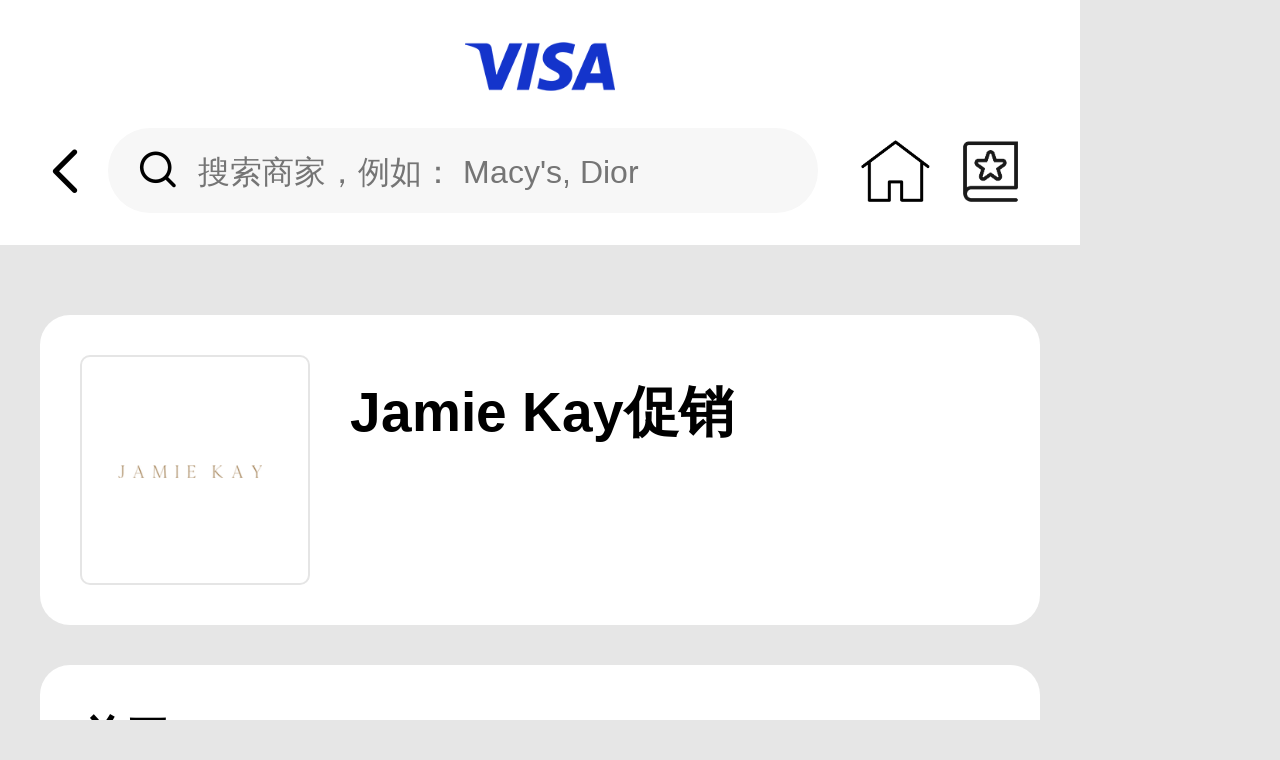

--- FILE ---
content_type: text/html; charset=UTF-8
request_url: https://visaoffer.extrabux.cn/coupons/jamie-kay
body_size: 15245
content:
<!DOCTYPE html> <html lang="zh-hans"> <head> <meta http-equiv="Content-Type" content="text/html; charset=utf-8" /> <title>Visa海淘精选礼遇</title> <meta content="" name="description"/> <meta content="" name="keywords"/> <meta name="viewport" content="width=1080,target-densitydpi=device-dpi,user-scalable=0" /> <meta name="format-detection" content="telephone=no"/> <meta name="apple-mobile-web-app-capable" content="yes"/> <meta name="full-screen" content="yes"> <meta name="x5-fullscreen" content="true"> <link rel="shortcut icon" href="/coupons/image/v05/favicon.ico" /> <META name="ROBOTS" content="INDEX, FOLLOW"> <meta name="googlebot" content="noarchive"/> <link rel="dns-prefetch" href="https://visaoffer.extrabux.cn/coupons" /> <link rel="stylesheet" type="text/css" href="https://visaoffer.extrabux.cn/coupons/css/static_merchant_s05.v2025061802.css" /> <script src="https://www.yunpian.com/static/official/js/libs/riddler-sdk-0.2.2.js"></script> <script src="https://res.wx.qq.com/open/js/jweixin-1.3.2.js"></script> <script language="JavaScript">
    const jsSiteMainDomain = 'visaoffer.extrabux.cn',
            jsSiteUrl = 'https://visaoffer.extrabux.cn/coupons/',
            jsLang = 'ZH-HANS',
            jsPath = '/coupons',
            jsQueryID = "",
            jsPartnerID = '',
            jsProject = 'VisaOffer';
    wx.config({
      debug: false,
      appId: 'wx695de504cb6d92c3',
      timestamp: '1770083600',
      nonceStr: 'aklMrtZ0vQ7PkwMU',
      signature: 'c7639798492fa3065d39090305b6d3e3db9aca57',
      jsApiList: [
        'checkJsApi',
        'onMenuShareTimeline',
        'onMenuShareAppMessage',
        'onMenuShareQQ',
        'onMenuShareWeibo'
      ]
    });
    var share_pic = "https://visaoffer.extrabux.cn/coupons/allimage/mimg/csus/merimg/b_166901548733.png?v=2025060802";
    window.share_config = {
      "share": {
        "imgUrl": share_pic,
        "desc": "每件衣服都由位于新西兰的工作室设计，Jamie Kay的每个系列都是独一无二且经久不衰的。精心挑选的面料，确保了质量的上乘舒适，且非常适合您的孩子。快到Jamie Kay 挑选称心的最新款吧。优惠码使",
        "title": "Visa海淘精选礼遇",
        "link": window.location.href,
        "success": function () {
        },
        'cancel': function () {
        }
      }
    };
    wx.ready(function () {
      wx.onMenuShareAppMessage(share_config.share);
      wx.onMenuShareTimeline(share_config.share);
      wx.onMenuShareQQ(share_config.share);
      wx.onMenuShareWeibo(share_config.share);
    });
  </script> <link rel="canonical" href="https://visaoffer.extrabux.cn/coupons/jamie-kay"/> <script src="https://visaoffer.extrabux.cn/coupons/js/v05/jquery.2.1.0.min.js"></script> <script src="https://visaoffer.extrabux.cn/coupons/js/v05/jquery.cookie.js"></script> </head> <body class="zh-hans "> <div class="wrapper"> <div class="page p2 p22"> <div class="v_section clearfix "> <div class="visa_logo"> <img src="https://visaoffer.extrabux.cn/coupons/image/v05/visa_logo.png?v=2025060802"></div> </div> <div class="search clearfix"> <a href="https://visaoffer.extrabux.cn/coupons/"> <div class="back"><i class="iconfont">&#xe608;</i></div> </a> <form action="/coupons/se/" method="post" id="header-search-form"> <div class="search-input"> <i class="iconfont" onclick="search();">&#xe661;</i> <input type="text" id="keyword_001" name="keyword" type="text" autocomplete="off" placeholder="搜索商家，例如： Macy's, Dior"> </div> <button type="submit" class="iconfont icon-search" style="display: none"></button> </form> <div class="home"> <a href="javascript:void(0);" onclick="link('https://visaoffer.hypers.com.cn/index/index/index?cid=31')"><img src="https://visaoffer.extrabux.cn/coupons/image/v05/home.png" alt=""></a> </div> <div class="guide"> <a href="/guide/haitao.html"> <img src="/coupons/image/v05/guide.png" alt=""> </a> </div> <div class="mine"> </div> <div class="search_suggest" style="display: none"> <div class="search_default"> <div class="hot_icon"><img src="https://visaoffer.extrabux.cn/coupons/image/v05/hot_icon.png"></div> <a class="seh">Crocs</a> <a class="seh">Levi's</a> <a class="seh">TransRush</a> <a class="seh">Amazon</a> </div> </div> <div class="search_similar search_001" id="search_001"></div> </div> <div class="top_banner"> </div> <div class="store_wrap clearfix"> <div class="store_logo"> <a href="https://visaoffer.extrabux.cn/coupons/redirect/merchant/214.html?ca=storesummary_1_logo&pt=merchant&pv=214&a=1" target="_blank" rel="nofollow sponsored"> <img alt="Jamie Kay优惠码" src="https://visaoffer.extrabux.cn/coupons/allimage/mimg/csus/merimg/b_166901548733.png?v=2025060802"> </a> </div> <div class="store_center"> <h2>Jamie Kay促销</h2> </div> </div> <div class="about_text"> <h2>关于Jamie Kay</h2> <div class="text-box"> <p>每件衣服都由位于新西兰的工作室设计，Jamie Kay的每个系列都是独一无二且经久不衰的。精心挑选的面料，确保了质量的上乘舒适，且非常适合您的孩子。快到Jamie Kay 挑选称心的最新款吧。<br><br>优惠码使用方法：<br>1. 点击“复制”按钮，然后点击“去购物”按钮，我们会引导您到商家页面。<br>2. 将您喜欢的产品加入购物车。<br>3. 在“Enter code”输入框中粘贴第1步中复制的优惠码，并点击“Apply”。<br>提示：建议使用Visa付款。</p> </div> <div class="ckbtn ckbtn4"><img src="https://visaoffer.extrabux.cn/coupons/image/v05/jiantou.png"></div> <div class="ckbtn ckbtn4_2"><img src="https://visaoffer.extrabux.cn/coupons/image/v05/jiantou_up.png"></div> </div> <div class="coupon_list"> <ul> <li> <div class="coupon_wrapper"> <div class="promo_infor"> <div class="promo_infor_box"> <div class="promo_infor_center"> <span class="text_couponcode" >立省20%</span> </div> </div> </div> <h3><a href="https://visaoffer.extrabux.cn/coupons/redirect/voucher/326711.html?ca=title_1_block&pt=merchant&pv=214&a=1" rel="nofollow sponsored" id="rd326711" data-cid="326711">全场八折</a></h3> <div class="tips_wrap"> <span class=""><i class="time_icon"></i>过期时间: 2026-02-12</span> </div> <p class="coupon_description"> </p> <div class="code_btn"> <div id="codeText">APP20</div> <input type="button" value="复制" class="copy-button" title="复制优惠码到剪贴板" data-clipboard-text="APP20" data-cid="326711" data-lang="ZH-HANS" data-mid="214" /> </div> </div> </li> </ul> </div> <div class="inc_support"> <p class="eb_tips"> * 注意：如果遇到商户页面不能打开，可能是因为您在中国大陆的缘故，请在非中国大陆地区尝试打开，谢谢！ </p> <p class="eb_tips"> * 券码有适用的网站（包括地区）或app，请通过“去购物”按钮进入适用的网站，更换地区可能会导致券码不适用。 </p> <p class="eb_tips">* 以上促销每日更新，但因产品库存或商家政策影响，部分促销随时可能会有变动。<strong>具体折扣信息请以商家购物车页面显示为准</strong>；如遇到无效或者促销信息不准确，欢迎联系<a href="https://www.extrabux.cn/chs/special/visa2020">Extrabux</a>，谢谢！</p> Powered by Extrabux, Inc <p> <a href="https://www.extrabux.cn/chs/special/visa2020">活动条款</a> <a href="https://www.visa.cn/legal/privacy-policy.html">Visa隐私中心</a> <a href="https://visaoffer.extrabux.cn/coupons/visa-privacy-policy">Extrabux隐私声明</a> </p> </div> </div> </div> <script>
    $('#closeGdpr').click(function(){
        $('.mask').css('display','none');
        $('.statement_pop').css('display','none');
        setacceptGdpr();
    })
    function setacceptGdpr(){
        var e =new Date();
        e.setTime(e.getTime() + 86400 * 7)
        var tt = e.toGMTString();
        $.cookie('acceptGdpr',tt,getco(360))
    }
</script> <script async src="https://visaoffer.extrabux.cn/coupons/js/static_merchant_s05.v2025060802.js"></script> <script>
    $(function(){
        var name = "bankid";
        var reg = new RegExp("(^|&)" + name + "=([^&]*)(&|$)");
        var r = window.location.search.substr(1).match(reg);
        if (r) {
            bank_id = decodeURIComponent(r[2]);
            bank_id = bank_id.toLowerCase();
            console.log(bank_id);
            if (bank_id === "crc") {
                var u = navigator.userAgent;
                var ua = u.toLowerCase();
                if (/iphone|ipad|ipod/.test(ua)) {  // iOS 系统
                    //alert("iOS");
                    var winW = window.innerWidth;
                    var viewport = document.querySelector("meta[name=viewport]");
                    viewport.setAttribute('content', 'width=' + winW + ', target-densitydpi=device-dpi,user-scalable=0');
                } else {
                    var winW = $(window).width();
                }
                var bodyW = $('body').width();
                var scale = winW / bodyW;
                document.body.style.zoom = scale;
            }
            if (bank_id === "abc") {
                var u = navigator.userAgent;
                var ua = u.toLowerCase();
                if (/iphone|ipad|ipod/.test(ua)) {  // iOS 系统
                    //alert("iOS");
                    var winW = window.innerWidth;
                    var viewport = document.querySelector("meta[name=viewport]");
                    viewport.setAttribute('content', 'width=' + winW + ', target-densitydpi=device-dpi,user-scalable=0');
                } else {
                    var winW = $(window).width();
                }
                var bodyW = $('body').width();
                var scale = winW / bodyW;
                document.body.style.zoom = scale;
            }
            if (bank_id === "gzbank") {
                var u = navigator.userAgent;
                var ua = u.toLowerCase();
                if (/iphone|ipad|ipod/.test(ua)) {  // iOS 系统
                    //alert("iOS");
                    var winW = window.innerWidth;
                    var viewport = document.querySelector("meta[name=viewport]");
                    viewport.setAttribute('content', 'width=' + winW + ', target-densitydpi=device-dpi,user-scalable=0');
                } else {
                    var winW = $(window).width();
                }
                var bodyW = $('body').width();
                var scale = winW / bodyW;
                document.body.style.zoom = scale;
            }
            if (bank_id === "bos") {
                var u = navigator.userAgent;
                var ua = u.toLowerCase();
                if (/iphone|ipad|ipod/.test(ua)) {  // iOS 系统
                    //alert("iOS");
                    var winW = window.innerWidth;
                    var viewport = document.querySelector("meta[name=viewport]");
                    viewport.setAttribute('content', 'width=' + winW + ', target-densitydpi=device-dpi,user-scalable=0');
                } else {
                    var winW = $(window).width();
                }
                var bodyW = $('body').width();
                var scale = winW / bodyW;
                document.body.style.zoom = scale;
            }
            if (bank_id === "hrbb") {
                var u = navigator.userAgent;
                var ua = u.toLowerCase();
                if (/iphone|ipad|ipod/.test(ua)) {  // iOS 系统
                    //alert("iOS");
                    var winW = window.innerWidth;
                    var viewport = document.querySelector("meta[name=viewport]");
                    viewport.setAttribute('content', 'width=' + winW + ', target-densitydpi=device-dpi,user-scalable=0');
                } else {
                    var winW = $(window).width();
                }
                var bodyW = $('body').width();
                var scale = winW / bodyW;
                document.body.style.zoom = scale;
            }
            if (bank_id === "boc") {
                var u = navigator.userAgent;
                var ua = u.toLowerCase();
                if (/iphone|ipad|ipod/.test(ua)) {  // iOS 系统
                    //alert("iOS");
                    var winW = window.innerWidth;
                    var viewport = document.querySelector("meta[name=viewport]");
                    viewport.setAttribute('content', 'width=' + winW + ', target-densitydpi=device-dpi,user-scalable=0');
                } else {
                    var winW = $(window).width();
                }
                var bodyW = $('body').width();
                var scale = winW / bodyW;
                document.body.style.zoom = scale;
            }
        }
    });
</script> <!-- Global site tag (gtag.js) - Google Analytics --> <script async src="https://www.googletagmanager.com/gtag/js?id=UA-100790592-14"></script> <script>
    window.dataLayer = window.dataLayer || [];
    function gtag(){
        dataLayer.push(arguments);
    }
    gtag('js', new Date());
    gtag('config', 'UA-100790592-14');
    if($('.copy-button').length) {
        $('.copy-button').click(function () {
            var ga_event_mid = this.getAttribute("data-mid");
            var ga_event_cid = this.getAttribute("data-cid");
            if(this.getAttribute("value") == "复制" || this.getAttribute("value") == "復製" || this.getAttribute("value") == "Copy") {
                var event_label_value = 'copy_' + ga_event_mid + '_' + ga_event_cid;
            } else {
                var event_label_value = 'out_' + ga_event_mid + '_' + ga_event_cid;
            }
            gtag('event', 'use_coupon', {
                'event_category' : 'use_coupon_click',
                'event_label' : event_label_value
            });
        });
    }
    if($('.click_copy').length) {
        $('.click_copy').click(function () {
            var ga_event_mid = this.getAttribute("data-mid");
            var ga_event_cid = this.getAttribute("data-cid");
            var event_label_value = 'copy_cover_' + ga_event_mid + '_' + ga_event_cid;
            gtag('event', 'use_cover', {
                'event_category' : 'use_cover_click',
                'event_label' : event_label_value
            });
        });
    }
    if($('a[data-bankid]').length) {
        $('a[data-bankid]').click(function () {
            var ga_event_mid = $(this).attr("data-mid");
            var ga_event_bankid = $(this).attr("data-bankid");
            var event_label_value = 'banner_' + ga_event_bankid + '_' + (ga_event_mid ? ga_event_mid : 0);
            gtag('event', 'use_banner', {
                'event_category' : 'use_banner_click',
                'event_label' : event_label_value
            });
        });
    }
    $(document).ready(function () {
        if($.cookie('_source')) {
            var event_label_value = 'source_' + $.cookie('_source');
            gtag('event', 'use_source', {
                'event_category' : 'use_source_click',
                'event_label' : event_label_value
            });
        }
    });
</script> <!-- --> </body> </html>

--- FILE ---
content_type: text/css;charset=UTF-8
request_url: https://visaoffer.extrabux.cn/coupons/css/static_merchant_s05.v2025061802.css
body_size: 62757
content:
@charset"UTF-8";
*{margin:0px;
	padding:0px;-moz-box-sizing:border-box; -webkit-box-sizing:border-box; -o-box-sizing:border-box; -ms-box-sizing:border-box; box-sizing:border-box;
}

	html, body, div, span, applet, object, iframe,
h1, h2, h3, h4, h5, h6, p, blockquote, pre,
a, abbr, acronym, address, big, cite, code,
del, dfn, em, img, ins, kbd, q, s, samp,
small, strike, strong, sub, sup, tt, var,
b, u, i, center,
dl, dt, dd, ol, ul, li,
fieldset, form, label, legend,
table, caption, tbody, tfoot, thead, tr, th, td,
article, aside, canvas, details, embed,
figure, figcaption, footer, header, hgroup,
menu, nav, output, ruby, section, summary,
time, mark, audio, video{
	margin: 0;
	padding: 0;
	border: 0;
	font-size: 100%;
	vertical-align: baseline;
}
/* HTML5 display-role reset for older browsers */
article, aside, details, figcaption, figure,
footer, header, hgroup, menu, nav, section {
	display: block;
}
html,body{
	overflow-x: hidden !important;
}
body {
	width: 1080px;
	line-height: 1;
	-webkit-tap-highlight-color: rgba(0, 0, 0, 0);
	background:#e6e6e6;  font-family: Apple-System,Arial,Helvetica,PingFang SC,Hiragino Sans GB,Microsoft YaHei,STXihei,SimHei,sans-serif;
}
ol, ul {
	list-style: none;
	padding: 0;
	margin: 0;
}
blockquote, q {
	quotes: none;
}
blockquote:before, blockquote:after,
q:before, q:after {
	content: '';
	content: none;
}
table {
	border-collapse: collapse;
	border-spacing: 0;
}

a,a:hover,a:active,a:visited,a:link,a:focus{
	outline: none;-moz-outline-style: none;
	color: #000;
	text-decoration: none;
	cursor: pointer;
}
.flex{
	display:-webkit-box;
	display:-webkit-flex;
	display:flex;
	-webkit-flex-wrap:wrap;
	flex-wrap:wrap;
	-webkit-box-pack:justify;
	box-pack:justify;
	-webkit-justify-content:space-between;
	justify-content:space-between;
	-webkit-box-align:center;
	align-items:center
}
.relative{
	position: relative;
}
.absolute{
	position: absolute;
}
/*æ¸…é™¤æµ®åŠ¨*/
.clearfix:before,.clearfix:after {
	content: "";
	display: table;
}
.clearfix:after {
	clear: both;
}

@font-face {
	font-family: 'iconfont';
	src: url('../image/v05/iconfont.eot');
	src: url('../image/v05/iconfont.eot?#iefix') format('embedded-opentype'),
		url('../image/v05/iconfont.woff2') format('woff2'),
		url('../image/v05/iconfont.woff') format('woff'),
		url('../image/v05/iconfont.ttf') format('truetype'),
		url('../image/v05/iconfont.svg#iconfont') format('svg');
  }
  .iconfont {
	font-family: "iconfont" !important;
	/* font-size: 16px; */
	font-style: normal;
	-webkit-font-smoothing: antialiased;
	-moz-osx-font-smoothing: grayscale;
  }
.white_bj{ background: #fff}
.wrapper{
	width: 1080px;
	height: 100%;
	position: relative;
	overflow: hidden;
	margin: 0 auto;
	/* border: 1px solid red; */
}
.page{
	width: 1080px;
	height: 100%;
	position: relative;
	overflow: hidden;
	margin: 0 auto;
}
.logo{
	width: 100%;
	margin-top: 20px;
}
.p1,.p2,.p3{
	overflow: hidden;
}
.page .search{
	width: 100%;
	padding-left: 40px;
	color: #000;
	overflow: hidden;
	box-sizing: border-box;
	/* border: 1px solid red; */
}
.page .search .contry{
	font-size: 37px;
	font-weight: bold;
	float: left;
	margin-top: 18px;
}
.page .search .contry select{
	background: none;
	font-size: 37px;
	border: none;
	appearance:none;
	-moz-appearance:none;
	-webkit-appearance:none;
	outline: none;

}
.page .search .contry i{
	font-weight: normal;
	font-size: 25px;
}
.page .search .search-input{
	width: 710px;
	height: 85px;
	line-height: 85px;
	background: #f7f7f7;
	border-radius: 50px;
	float: left;
	margin-left: 18px;
	overflow: hidden;
	box-sizing: border-box;
	margin-right: 20px
}
.page .search .search-input i{
	font-weight: bold;
	font-size: 34px;
	margin-left: 32px;
}
.page .search .search-input input{
	width: 590px;
	height: 85px;
	line-height: 85px;
	margin: 0;
	padding: 0;
	font-size: 32px;
	border: none;
	outline: none; -webkit-appearance: none;
	box-sizing: border-box;
	background-color: transparent;
	padding-left: 20px;
}
.page .search .code,.page .search .mine{
	float: left;
	width:95px;
	/* font-weight: bold; */
	margin-left: 20px;
}
.page .search .home{
	float: left;
	width: 75px;
	/* font-weight: bold; */
	margin-left: 20px;
	margin-top: 5px;
}
.page .search .home img{
	width: 100%;
}
.page .search .code{
	font-size: 75px;
	margin-left: 25px;
	margin-top: 8px;
}
.page .search .mine{
	font-size: 60px;
	margin-left: 0;
	margin-top: 13px;
}
.page .search .back{
	font-size: 50px;
	float: left;
	margin-top: 18px;
}
.p2 .search .code{
	margin-left: 47px;
}
.p2 .search .mine{
	font-size: 60px;
	margin-left: 30px;
	margin-top: 13px;
}
.p1 .search .contry{
	width: 190px;
	text-align: center;
	position: relative;
}
.p1 .search .contry i{
	position: absolute;
	right: 0;
	top:15px;
}
.p1 select{
	width: 190px;
	text-align: center;
}
.p1 select option{
	font-size: 20px
}
.p1 .search .search-input{
	width: 690px;
	margin-right: 30px;
}
.p1 .search .search-input input{
	width: 550px;
}
.p1 .search .mine{
	margin-left: 15px
}
.p1 .func{
	width: 94%;
	margin: 116px auto 0;
}
.p1 .func a{
	display: inline-block;
	width: 239px;
	height: 173px;
	border-radius: 10px;
	box-shadow: 0 0 18px rgba(6, 37, 64, .34);
	overflow: hidden;
}
.p1 .jkcf{
	width: 100%;
	color: #1434cb;
	margin-top: 80px!important;
}
.p1 .jkcf h2{
	padding-left: 4%;
	font-weight: bold;
	font-size: 50px;
}

.p1 .jkcf .links{
	width: 100%;
	padding: 0 7%;
	margin-top: 65px;
	/* border: 1px solid red; */
}
.p1 .jkcf .links a{
	display: inline-block;
	width: 150px;
	height: 150px;
	text-align: center;
	/* border: 1px solid red; */
	float: left;
	margin-right:45px;
	margin-bottom: 57px;
	color: #1434cb;
}
.p1 .jkcf .links span{
	display: block;
	width: 100%;
	font-size: 90px;
	margin-bottom: 35px;
}
.p1 .jkcf .links i{
	font-size: 32px;
	color: #000;
}
.p1 .link2{
	width: 100%;
	padding-left: 78px;
	margin-top: 68px;
	overflow: hidden;
}
.p1 .link2 .link22{
	display: inline-block;
	width: 296px;
	float: left;
	margin-right: 20px;
	height: 105px;
	line-height: 105px;
	background: #1434cb;
	color: #fff;
	font-size: 32px;
	text-align: center;
	border-radius: 10px;
}
.p1 .lxlc{
	margin-top: 90px;
	color: #1434cb;
}
.p1 .lxlc h2{
	padding-left: 4%;
	font-weight: bold;
	font-size: 50px;
}
.p1 .lxlc .links{
	width: 100%;
	padding: 0 7%;
	margin-top: 65px;
	/* border: 1px solid red; */
}
.p1 .lxlc .links a{
	display: inline-block;
	width: 150px;
	height: 150px;
	text-align: center;
	/* border: 1px solid red; */
	float: left;
	margin-right:40px;
	margin-bottom: 57px;
	color: #1434cb;
}
.p1 .lxlc .links span{
	display: block;
	width: 100%;
	font-size: 90px;
	margin-bottom: 35px;
}
.p1 .lxlc .links i{
	font-size: 32px;
	color: #000;
}
.p1 .lxlc .links1{
	padding-left: 97px;
	margin-top: 90px;
}
.p1 .lxlc .links1 a{
	display: block;
	float: left;
	width: 222px;
	height: 318px;
	margin-right: 110px;
}
.p1 .lxlc .links1 a img{
	display: block;
	width: 222px;
	height: 222px;
	border-radius: 50%;
	overflow: hidden;
}
.p1 .lxlc .links1 a p{
	font-size: 35px;
	color: #000;
	margin-top: 20px;
	text-align: center;
}
.p1 .lxlc .links1 a:last-child{
	margin-right: 0;
}
.p1 .bk{
	margin-top: 70px;
	color: #1434cb;
	margin-bottom: 80px;
}
.p1 .bk h2{
	padding-left: 4%;
	font-weight: bold;
	font-size: 50px;
}
.p1 .bk .link1,.p1 .bk .link2{
	width: 100%;
	padding-left: 59px;
	margin-top: 43px;
	/* border: 1px solid red; */
}
.p1 .bk .link1 a{
	display: block;
	width: 301px;
	height: 256px;
	float: left;
	margin-right: 34px;
}
.p1 .bk .link1 a img{
	width: 301px;
	height: 190px;
	border-radius: 10px;
	overflow: hidden;
}
.p1 .bk .link1 a p{
	font-size: 32px;
	color: #000;
	text-align: center;
	margin-top: 34px;
}
.p1 .bk .more{
	display: block;
	width: 125px;
	height: 50px;
	/* float: right; */
	margin-left: 907px;
	margin-top: 29px;
}
.p1 .bk .link2 a{
	display: block;
	width:230px;
	height: 308px;
	float: left;
	margin-right: 18px;
}
.p1 .bk .link2 a img{
	width: 230px;
	height: 230px;
	border-radius: 10px;
	overflow: hidden;
}
.p1 .bk .link2 a p{
	font-size: 35px;
	text-align: center;
	color: #000;
	margin-top: 40px;
}
.p1 .swiper-container1{
	position: relative;
}
.p1 .swiper-pagination1,.p1 .swiper-pagination{
	bottom: 30px!important;
}
.p1 .swiper-pagination1 .swiper-pagination-bullet-active,.p1 .swiper-pagination .swiper-pagination-bullet-active{
	background: #1434cb;
}
.p2 .search{
	/* position: fixed; */
	width: 1080px;
	padding-bottom: 20px;
	position:relative;
	overflow:initial; background: #fff
}
.p2 .banner{
	margin-top: 35px;
}
.p2 .condition{
	width: 100%;
	height: 130px;
	margin-top: 35px;
	overflow: hidden;
	position: relative;
	z-index: 11;
}
.p2 .condition .kuang{
	width: 900px;
	float: left;
	font-size: 37px;
	line-height: 130px;
	/* border: 1px solid red; */
	margin: 0 27px 0 30px;
	text-align: center;
}
.p2 .content{
	width: 100%;
	/*height: 1800px;*/
	height: 80vh;
	overflow-x: hidden;
	overflow-y: auto;
	position: relative;
}
.p2 .content dl{
	width: 1036px;
	margin: 0 auto;
	overflow: hidden;
	border-bottom: 2px solid #e5e5e5;
	padding: 42px 0;
}
.p2 .content dl:last-child{
	border: none;
}
.p2 .content dt{
	width: 270px;
	height: 230px;
	float: right;
	margin-right: 52px;
	border-radius: 5px;
	overflow: hidden;
}
.p2 .content dd{
	width: 660px;
	padding-left: 45px;
	float: left;
	margin-top: 40px;
}
.p2 .content dd h3{
font-size: 49px;
}
.p2 .content dd p{
	font-size: 39px;
	opacity: .7;
	margin-top: 30px;
	}
.p2 .content dd .copy_link{ font-size:42px; color:#1434cb; margin-top:56px; opacity:1}	
.p2 .content dd .copy_link .iconfont{ transform:rotateY(180deg); display:inline-block; margin-left:5px}
.p2 .content dd .copy_link a{ color:#1434cb}

.merchant_list ul{ padding-left: 40px; margin-top: -20px}
.merchant_list ul li{ width: 50%; padding-right: 40px; float: left; margin-top: 40px}
.mer_wrap{ background: #fff; border-radius: 30px; padding-bottom:50px}
.mer_wrap .imgbox{ width: 100%; height:308px; position: relative}
.mer_wrap .imgbox img{ width: 100%}
.mer_wrap .m_logo{ width:100%; height:100%; position:absolute; top:0; left:0; vertical-align:middle; text-align:center; overflow:hidden}
.mer_wrap .m_logo a{ display: block; height: 100%; }
.mer_wrap .m_logo a:after{ content:""; display:inline-block; height:100%; vertical-align:middle;width:0}
.mer_wrap .m_logo img{ max-width:90%; max-height:90% ; vertical-align: middle; width: auto}
.mer_discount_wrap{ width:100%; display:table}
.mer_discount_center{height:55px; line-height:1; display:table-cell; text-align:center; vertical-align:middle}
.mer_name, .mer_discount, .mer_rebate{ display: block; font-size: 36px; text-align: center; line-height: 1.2}
.mer_name{ margin: 36px 0}
/*.mer_name:after, .mer_name:before{ content:""; width:40px; height: 2px; background: #000; display:inline-block;vertical-align:middle}
.mer_name:after{ margin-left: 20px}
.mer_name:before{ margin-right: 20px}*/
.mer_name, .mer_discount, .mer_rebate, .mer_code{ overflow: hidden; height: 48px}
.mer_rebate{  font-size: 48px; height: 55px;}
.mer_rebate b{color:#fcc015}
.mer_btn{ background: #1434cb; width: 80%; margin: 0 auto; height: 90px; line-height:90px; border-radius:45px; color: #fff; text-align: center; font-size: 36px; margin-top: 36px}
.mer_btn a{ color: #fff}
.mer_code{ text-align: center; font-size: 36px;line-height: 1.2; margin-top: 40px}

.dqbox,.lbbox,.kzbox,.fkbox{
	display: none;
	position: absolute;
	width: 100%;
	top:130px;
	background: rgba(0,0,0,.6);
	/*height: 1254px;*/
	height: 100%;
	z-index: 10;
}
.p2 .mrle{
	padding-left: 85px;
	background: #fff;
	color: #000;
}
.radiostyle {
	height: 88px;
	overflow: hidden;
	float: left;
	margin-right: 52px;
	margin-bottom: 45px;
	border: 1px solid #000;
	font-size: 37px;
	/* border: 1px solid red; 
	border-radius: 10px;*/
}
.radiostyle input {
	display: none; outline:none; -webkit-appearance: none;
	}
.radiostyle label {
	/* border: 1px solid #CCC; */
	color: #666;
	height: 88px;
	line-height: 88px;
	text-align: center;
	float: left;
	overflow: hidden; outline: none; -webkit-appearance: none;
}


.radiostyle input:checked + label {
	background: url(../image/v05/ico_checkon.svg) no-repeat right bottom;
	/* border: 1px solid #00a4ff; */
	background-size: 21px 21px;
	color: #00a4ff
}
.radiostyle input:disabled + label {
	opacity: 0.7;
}
/* .p2 .swiper-container{
	width: 100%;
	border: 1px solid red;
}
.p2 .swiper-container .swiper-slide{
	border: 1px solid red;
} */

.p2 .swiper-button-prev,.p2 .swiper-button-next{
	position: absolute;
	top:255px;
	left: 10px;
	width: 42px;
	height: 76px;
	background: url(../image/v05/p2_prev.png)no-repeat!important;
	background-size: 100%;
}
.p2 .swiper-button-next{
	right: 10px;
	left: auto;
	background: url(../image/v05/p2_next.png)no-repeat!important;
	background-size: 100%;
}
.p2 .btns{
	width:100%;
	height: 115px;
	background: #fff;
	/* border: 1px solid red; */
}
.p2 .btns .reset,.p2 .btns .confirm{
	width: 50%;
	font-size: 45px;
	text-align: center;
	line-height: 115px;
	float: left;
}
.p2 .btns .confirm{
	background: #f7b600;
	color: #fff;
}
.p2 .content-box{
	width: 100%;
	background: #fff;
	overflow: hidden;
	padding-left: 85px;
	padding-top: 30px;
}
.p2 .dqbox1{
	display: none;
	position: absolute;
	width: 100%;
	top:170px;
	/* background: rgba(0,0,0,.6); */
	height: 1254px;
	z-index: 10;
	background: #fff;
}
.p2 .swiper-pagination1{
	bottom: 26px!important;
}
.p2 .dqbox1 .swiper-wrapper{
	height: auto!important;
	background: #fff;
}
.p22 .swiper-container1{
	position: absolute;
	top:130px;
	z-index: 10;
	width: 1080px;
}
.p22 .swiper-container1 .btns{
	width: 1080px;
}
.p22 .shadow{
	width: 100%;
	background: rgba(0,0,0,.6);
	/*height: 618px;	*/
	height: 1118px;
}
.p22 .swiper-slide{
	height: 585px!important;
}
.p3 .swiper-container{
	width: 100%;
	margin-top: 30px;
}
.p3 .swiper-container .swiper-slide{
	width: 100%;
}
.p3 .swiper-container .swiper-slide a{
	display: block;
	width: 1023px;
	height: 595px;
	margin: 0 auto;
	border-radius: 20px;
	overflow: hidden;
}
.p3 .swiper-container .swiper-slide a img{
	width: 100%;
	height: 100%
}
.p3 .condition .kuang{
	margin: 0 80px 0 115px;
}
.p3 .content dl{
	padding: 12px 0;
}
.p3 .content dl dd{
	width: 615px;
	margin-top: 75px;
}
.p3 .content dl dt{
	width: 323px;
	height: 302px;
	background: #fff
}
.p3 .content .imgbox{
	width: 300px;
	height: 225px;
	margin: 37px auto;
	overflow: hidden;
}
.p4 .info{
	width: 100%;
	margin-top: 20px;
	color: #000000;
	padding-bottom: 50px;
}
.p4 .des{
	width: 100%;
	padding: 0 50px;
	box-sizing: border-box;
	margin-top: 50px;
}
.p4 .des h2{
	font-size: 55px;
	color: #1434cb;
	font-weight: bold;
	position: relative;
}
.p4 .des h2::after{
	display: block;
	content: '';
	width: 39px;
	height: 2px;
	background: #0c2337;
	position: absolute;
	bottom: -20px;
	left: 10px;
}
.p4 .des .bkbtn{
	width: 100%;
	position: relative;
	/* border: 1px solid red; */
	/*height: 90px;*/
}
.p4 .des h3{
	width: 700px;
	font-size: 46px;
	opacity: .8;
	margin-top: 50px;
}
.p4 .des .bkbtn a{
	display: block;
	width: 270px;
	height: 87px;
	line-height: 87px;
	background: #1434cb;
	color: #fff;
	text-align: center;
	border-radius: 50px;
	font-size: 35px;
	position: fixed;
	right: 5%;
	top:40%;
	z-index: 99;
}
.p4 .des .spans{
	width: 670px;
	border-bottom: 1px solid #000;
	height: 70px;
	margin-top: 15px;
}
.p4 .des .spans span{
	display: inline-block;
	font-size: 35px;
	opacity: .7;
	line-height: 50px;
	border-right: 1px solid #000;
	padding: 0 10px;
}
.p4 .des .spans span:last-child{
	border: none;
}
.p4 .des .kb,.p4 .des .fkh,.p5 .des .date{
	font-size: 35px;
	opacity: .7;
	margin-top: 28px;
	width: 845px;
}
.p4 .des .kb i,.p4 .des .fkh i,.p5 .des .date i{
	margin-right: 28px;
}
.border-bot{
	border-bottom: 2px solid #e5e5e5;
}
.p4 .produce{
	width: 100%;
	padding: 40px 50px;
	box-sizing: border-box;
	color: #000;
	position: relative;
}
.p4 .produce h2{
	font-size: 45px;
	margin-bottom: 30px;
}
.p4 .produce p{
	font-size: 40px;
	line-height: 70px;
}
.p4 .qynr{
	margin-bottom: 160px;
}
.p4 .mainimg{
	width: 690px;
    height: 420px;
    margin: 50px auto 0;
    border-radius: 25px;
}
.p5 .info{
	margin-top: 30px;
}
.p5 .banner{
	width: 1023px;
	/*height: auto;*/
	height: 380px;
	border-radius: 18px;
	overflow: hidden;
	margin: 0 auto;
	margin-bottom: 70px;
}
.p5 .info{
	position: relative;
}
.p5 .fav{
	width: 190px;
	position: absolute;
	/* border: 1px solid red; */
	bottom: 22px;
	right: 10px;
	text-align: center;
	font-size: 35px;
}
.p5 .fav i{
	font-size: 100px;
}
.favii{
	color: red;
}
.p5 .nav-content{
	width: 100%;
	height: 130px;
	line-height: 130px;
	box-shadow: 0 0 18px rgba(59,59,59,.3);
	overflow: hidden;
}
.p5 .nav{
	width: 100%;
	height: 100px;
	background: #fff;
	overflow: hidden;
	margin-top: 15px;
}
.p5 .nav .btn{
	width: 33%;
	float: left;
	height: 130px;
	font-size: 37px;
	text-align: center;
	line-height: 100px;
}
.p5 .nav .btn1_1,.p5 .nav .btn1_2{
	border-right: 1px solid #999;
}
.p5 .content1,.p5 .content2,.p5 .content3{
	width: 100%;
	padding: 50px;
	font-size: 40px;
	color: #6c6c6c;
	box-sizing: border-box;
	line-height: 1.8;
	padding-bottom: 140px;
	position: relative;
}
.p5 .content2,.p5 .content3{
	display: none;
}
.p6 .destination{
	width: 100%;
	margin-top: 40px;
	padding-left: 62px;
	color: #b8b8b8;
	height: 52px;
	overflow: hidden;
	font-size: 37px;
}
.p6 .destination span{
	position: relative;
	display: inline-block;
	margin-top: 5px;
}
.p6 .destination span::before{
	position: absolute;
	display: block;
	content: '';
	width: 12px;
	height: 52px;
	background: #b8b8b8;
	left: -23px;
	top:-5px;
}
.p6 .destination .country-class{
	margin-left: 30px;
}
.p6 .all-name{
	width: 855px;
	margin: 120px auto 50px;
	overflow: hidden;
}
.p6 .all-name li{
	width: 231px;
	margin: 45px 27px 0 27px;
	text-align: center;
	font-size: 34px;
	float: left;
}
.p6 .all-name li span{
	display: block;
	width: 231px;
	height: 231px;
	border-radius: 9px;
	margin-bottom: 40px;
	overflow: hidden;
}
.p7 .content-box{
	width: 100%;
	margin-top: 30px;
	/* border: 1px solid red; */
	padding-left: 0;
}
.p7 .person{
	width: 650px;
	margin: 0 auto;
	text-align: center;
}
.p7 .person-img{
	width: 318px;
	height: 318px;
	 border-radius: 50%;
	 overflow: hidden;
	position: relative;
	margin: 0 auto;
	border: none;
}
.p7 .person-img img{
	width: 100%;
	height: 100%;
}

.p7 .nick-name{
	display: inline-block;
	font-size: 77px;
	/*border-bottom: 1px solid #000;*/
	padding: 0 30px 25px 30px;
	margin-top: 18px;
}
.p7 .fav-lable{
	margin-top: 96px;
	margin-left: 70px;
}
.p7 .fav-lable h2,.p7 .all-lables h2{
	width: 628px;
	font-size: 55px;
	color: #1434cb;
	font-weight: bold;
	line-height: 2;
}
.p7 .fav-lable .bqbox{
	width: 100%;
	box-sizing: border-box;
	position: relative;
}
.p7 .fav-lable .edit{
	position: absolute;
	right: 100px;
	bottom: 0;
	font-size: 40px;
	opacity: .7;
}
.p7 .fav-lable ul,.p7 .all-lables ul{
	margin-top: 55px;
}
.p7 .fav-lable li,.p7 .all-lables ul li{
	width: 291px;
	height: 86px;
	line-height: 86px;
	border: 2px solid #000;
	box-sizing: border-box;
	/* overflow: hidden; */
	float: left;
	font-size: 45px;
	text-align: center;
	margin-bottom: 40px;
	margin-right: 36px;
	position: relative;
	border-radius: 10px;
}
.p7 .fav-lable li i,.p7 .all-lables ul li i{
	position: absolute;
	top:-40px;
	right:-30px;
	font-size: 60px;
	background: #fff;
	/* display: none; */
}
/*.p7 .fav-lable .plus{
	display: block;
	width: 291px;
	height: 86px;
	border: 2px solid #000;
	box-sizing: border-box;
	overflow: hidden;
	border-radius: 10px;
}*/
.p7 .collection{
	margin-top: 70px;
}
.p7 .collection h2{
	margin-bottom: 40px;
	font-weight: bold;
}
.p7 .collection dl{
	width: 100%;
/* 	margin: 0 auto; */
	/*overflow: hidden;*/
	border-top: 6px solid #e5e5e5;
	padding: 42px 0;
	position: relative;
}
/*.p7 .collection .delete-box{
	width: 100%;
	height: 100%;
	position: fixed;
	background: rgba(0,0,0,.4);
	display: none;
	top:0;
	left:0;
}*/
.p7 .collection .delete{
	position: absolute;
	width: 50px;
	height: 170px;
	/*border: 1px solid red;*/
	right: 2%;
	top:0;
	font-size: 30px;
	color: #999;
	text-align: center;
	background: #fff;
	padding-top: 135px
}
.p7 .collection dt{
	width: 270px;
	height: 230px;
	float: right;
	margin-right: 92px;
	border-radius: 5px;
	overflow: hidden;
}
.p7 .collection dd{
	width: 600px;
	padding-left: 45px;
	float: left;
	margin-top: 40px;
}
.p7 .collection dd h3{
font-size: 49px;
}
.p7 .collection dd p{
	font-size: 39px;
	opacity: .7;
	margin-top: 30px;
}
/*.p7 .all-lables{
	width: 100%;
	background: #fff;
	position: absolute;
	top:195px;
	display: none;
	color: #000;
	padding-left: 71px;
	padding-bottom: 80px;
	overflow-x: hidden;
	overflow-y: auto;
	height: 1400px;
}
.p7 .all-lables ul{
	margin-bottom: 96px;
}
.p7 .all-lables h2{
	border: none;
}
.p7 .all-lables h3{
	font-size: 55px;
	color: #1434cb;
	text-align: center;
	margin-bottom: 45px;
	margin-left: -71px;
}*/
.p7 .all-lables .lx{
	/*margin-left: 28px;*/
}
/*.p7 .all-lables .lx .checkstyle{
	width: 291px;
	height: 86px;
	margin-right: 11px;
	font-size: 45px;
	color: #000;
	overflow: hidden;
	float: left;
	margin-right: 32px;
	margin-bottom: 45px;
	border: 1px solid #000;
	font-size: 45px;
	border-radius: 10px;
}*/
/*.p7 .all-lables .lx .checkstyle label {
    color: #000;
    width: 291px;
    line-height: 86px;
    text-align: center;
    float: left;
    overflow: hidden;
	}
	*/
/*.p7 .all-lables .lx .checkstyle input:checked + label {
		background: url(../image/v05/ico_checkon.svg) no-repeat right bottom;
		background-size: 21px 21px;
		color: #00a4ff
	}*/
/*.p7 .all-lables .qr{
	width: 460px;
	height: 129px;
	line-height: 129px;
	border: 1px solid #000;
	color: #1434cb;
	font-size: 51px;
	text-align: center;
	margin-left: 242px;
	border-radius: 10px;
}*/
.p8 {
	position: fixed;
	width: 100%;
	height: 100%;
	top:0;
	left: 0;
	z-index: 99;
	background: rgba(0,0,0,.63);
}
.p8 .lablebox{
	width: 100%;
	height: 100%;
	position: fixed;
	top:0;
	left: 0;
}
.p8 .lablebox .box{
	width: 896px;
	margin: 160px auto 0;
	background: #fff;
	border-radius: 20px;
	padding-top: 80px;
	padding-left: 40px;
	padding-bottom: 40px;
	overflow: hidden;
	box-sizing: border-box;
	color: #000;
	height: 1450px;
    overflow-y: auto;
    overflow-x: hidden;
}
.p8 .lablebox .box .title{
	font-size: 50px;
}
.p8 .lablebox .box .line{
	width: 218px;
	height: 3px;
	background: #000;
	margin: 67px 0 67px 18px;
}
.p8 .checkstyle {
	width: 255px;
	height: 86px;
	color:#000;
	overflow: hidden;
	float: left;
	margin-right: 32px;
	margin-bottom: 45px;
	border: 1px solid #000;
	font-size: 45px;
	border-radius: 10px;
}
.p8 .checkstyle:nth-child(3n+3) {
           margin-right: 0;
       }
.p8 .checkstyle input,.p7 .checkstyle input {
	display: none
	}
.p8 .checkstyle label {
	/* border: 1px solid #CCC; */
	color: #000;
	width: 255px;
	height: 88px;
	line-height: 88px;
	text-align: center;
	float: left;
	overflow: hidden;
}

.p8 .checkstyle input:checked + label {
	background: url(../image/v05/ico_checkon.svg) no-repeat right bottom;
	/* border: 1px solid #00a4ff; */
	background-size: 21px 21px;
	color: #00a4ff
}
.p8 .checkstyle input:disabled + label {
	opacity: 0.7;
}
.p8 .lablebox .close{
	/*font-size: 100px;
	color: #000;
	text-align: center;
	margin-top: 20px;
	position: absolute;
    right: 85px;
    top: 129px;*/
    font-size: 100px;
    color: #fff;
    text-align: center;
    margin-top: 20px;
}
.p8 .confirm{
	width: 255px;
	height: 78px;
	/* margin: 50px auto; */
	margin-top: 30px;
	margin-left: 288px;
	margin-bottom: 50px;
	font-size: 45px;
	line-height: 78px;
	text-align: center;
	color: #1434cb;
	border: 1px solid #1434cb;
	font-weight: bold;
	border-radius: 10px;
}

.small{
	width: 93%;
	text-align: center;
	font-size: 36px;
}

.small a{
	text-decoration: underline;
	color: #1434cb;
}

.notScroll {
	height: 100%;
	/*height: 200px;*/
    overflow: hidden;
}
.acStyle{
	color: #1434cb;
	position: relative;
}
.acStyle::after{
	position: absolute;
	content: '';
	width: 40%;
	height: 4px;
	background: #1434cb;
	left: 30%;
	bottom: 30%;
}
.banner1{
	display: block;
	width: 1023px;
	height: 516px;
	margin:15px auto;
	-moz-border-radius: 20px;
	-webkit-border-radius: 20px;
	border-radius: 20px;
	-moz-box-shadow: 0 0 18px rgba(6,37,64,.54);
	-webkit-box-shadow: 0 0 18px rgba(6,37,64,.54);
	box-shadow: 0 0 18px rgba(6,37,64,.54);
	overflow: hidden;
	position: relative;
}
.banner1 .imgbox{
	width: 100%;
	height: 380px;
	overflow: hidden;
}
.banner1 img{
  /*width: 100%;
  height: 422px;
  overflow: hidden;
  margin-top: 0;*/
  /*-moz-border-radius: 20px 20px 0 0;
  -webkit-border-radius: 20px 20px 0 0;
  border-radius: 20px 20px 0 0;*/
}
.banner1 p{
	font-size: 56px;
	color: #221815;
	/*letter-spacing: 10px;*/
	margin-top: 17px;
	margin-left: 66px;
	overflow: hidden;
	line-height: 1.5;
	text-overflow:ellipsis;
	white-space: nowrap;

}
.banner1 i{
	position: absolute;
	width: 204px;
	height: 67px;
	background: url(../image/v05/icon_bg.png)no-repeat;
	background-size: 100%;
	top:-7px;
	right: 41px;
	font-size: 41px;
	line-height: 67px;
	text-align: center;
	color: #fff;
}
/**/
.all-lablesbox{
	width: 1009px;
	height: 100%;
	/*background: #fff;*/
	position: fixed;
	left: 0;
	top:0;
	z-index: 10;
	display: none;

}
.all-lables{
	width: 100%;
	background: #fff;
	position: relative;
	margin-top:160px;
	/* z-index: 10; */
	/* padding-top: 195px; */
	/* display: none; */
	color: #000;
	padding-left: 71px;
	padding-bottom: 80px;
	overflow-y: auto;
	/* height: 1600px; */
	/* height: 78vh; */
	height: 80%;
	overflow-y: auto;
	padding-bottom: 100px;
	/*background: red;*/
}
 .all-lables ul{
	margin-bottom: 96px;
}
 .all-lables h2{
	border: none;
}
.all-lables h3{
	font-size: 55px;
	color: #1434cb;
	text-align: center;
	margin-bottom: 45px;
	margin-left: -71px;
}
.all-lables h2{
	width: 628px;
	font-size: 55px;
	color: #1434cb;
	font-weight: bold;
	line-height: 2;
	border-bottom: 1px solid #000;
	border: none;
}
.all-lables ul{
	margin-top: 55px;
}
.all-lables ul li{
	width: 291px;
	height: 86px;
	line-height: 86px;
	border: 2px solid #000;
	box-sizing: border-box;
	/* overflow: hidden; */
	float: left;
	font-size: 45px;
	text-align: center;
	margin-bottom: 40px;
	margin-right: 36px;
	position: relative;
	border-radius: 10px;
}
 .all-lables ul li i{
	position: absolute;
	top:-40px;
	right:-30px;
	font-size: 60px;
	background: #fff;
	/* display: none; */
}
.all-lables .checkstyle{
	width: 291px;
	height: 86px;
	margin-right: 11px;
	font-size: 45px;
	color: #000;
	overflow: hidden;
	float: left;
	margin-right: 32px;
	margin-bottom: 45px;
	border: 1px solid #000;
	font-size: 45px;
	border-radius: 10px;
}
.all-lables .checkstyle label {
    color: #000;
    width: 291px;
    line-height: 86px;
    text-align: center;
    float: left;
    overflow: hidden;
	}
	.all-lables .checkstyle input{
		display: none;
	}
.all-lables .checkstyle input:checked + label {
		background: url(../image/v05/ico_checkon.svg) no-repeat right bottom;
		background-size: 21px 21px;
		color: #00a4ff
	}
.all-lables .btns{
	width: 100%;
	padding: 0;
	margin: 0;
	position: fixed;
	bottom: 0;
	left: 0;
	/*position: relative;*/
	height: 130px;
	line-height: 130px;
	text-align: center;
	background: #fff;
}
.all-lables .btns .cz,.all-lables .btns .qr{
	width: 50%;
	float: left;
	color: #000;
	font-size: 45px;
}
.all-lables .btns .qr{
	background: #f7b600;
	color: #fff;
}
/*.all-lables .qr{
	width: 460px;
	height: 129px;
	line-height: 129px;
	border: 1px solid #000;
	color: #1434cb;
	font-size: 51px;
	text-align: center;
	margin-left: 242px;
	margin-bottom: 150px;
	border-radius: 10px;
}*/
.showyhq {
    position: absolute;
    z-index: 100;
    width: 100%;
    top: 0;
    left: 0;
    display: none;
}
.text-box{
	width:100%;
	height: auto;
	position: relative;
	overflow: hidden;
}
.text-box p{
	line-height: 1.5;
}
.text-box ul {
	list-style-type: disc!important;
	padding-left: 40px;
}
.ckbtn{
	width: 100%;
	height: 90px;
	line-height: 90px;
	color: #000;
	text-align: center;
	background: #fff;
	/* position: absolute; */
	/* bottom: 15px; */
	/* left: 0; */
	font-size: 40px;
	margin-top:5px;
	}
.ckbtn img{
	width: 140px;
	height: 73px;
	margin: 0 auto;
}
	.ckbtn1,.ckbtn2,.ckbtn3{
		bottom: 105px;
	}
	.ckbtn4_2{
		display: none;
	}
.ckbtn1_2,.ckbtn2_2,.ckbtn3_2{
	/* bottom: 105px; */
	display: none;
}
.ckbtn1_2 img,.ckbtn2_2 img,.ckbtn3_2 img,.ckbtn4_2 img{
	height: 50px;
}
.tagbox{
	width: 850px;
	border-radius: 20px;
	border: 2px solid #000;
	/* margin: 0 auto; */
	padding: 40px 43px 10px 43px;
	overflow: hidden;
	margin-top: 40px;
}
.tagbox span{
	display: inline-block;
	font-size: 45px;
	color: #000;
	text-align: center;
	line-height: 1.85;
	padding: 0 40px;
	border: 2px solid #000;
	border-radius: 8px;
	margin-right: 30px;
	margin-bottom: 30px;
	float: left;
}
.tagbox .plus{
	width: 153px;
	height: 86px;
	line-height: 0;
	float: left;
	margin-bottom: 30px
}

.edit{
	position: absolute;
	right: 50px;
	top: 30px;
	width: 145px;
	height: 57px;
	opacity: 1 !important;
}
.edit img{
	width: 145px;
	height: 57px;
}
.edit_btn{
	display: none;
	width: 30%;
	position: absolute;
	right: 50px;
	top: 30px;
	align-items: center;
	justify-content: space-around;
	flex-wrap: nowrap;
}

.edit_btn img{
	width: 145px;
	height: 57px;
	margin-left: 10px;
	margin-right: 10px;
}

.gou_btn{
	position: absolute;
	left: -50px;
	top: 100px;
	width: 7.5%;
	display: none;
}

.gou_btn img{
	width: 100%;
}

.bottom_div{
	position:fixed;
	top:287px;
	right:-5px;
	width:25px;
	height:80vh;
	z-index:1000;
}

.line_div{
	width:20px;
	height:80vh;
	border-radius: 100px;
	/*border:1px solid #1434cb;*/
	/*margin:auto;*/
	/*margin-top:8vh;*/
	position:relative;
}

.line_bg{
	position:absolute;
	left:0;
	top:0;
	height:14%;
	width: 100%;
	background:#1434cb;
	border-radius: 100px;
}

.logo_line{
	width: 95%;
	margin: auto;
	margin-top: 20px;
	display: flex;
	justify-content: center;
	align-items: center;
}

.logo_box{
	display: flex;
	align-items: center;
	justify-content: left;
	width: 70%;
}

.logo_box img{
	width: 100%;
	margin: 15px;
}

.search_fc{
	position: fixed;
	top: 0;
	left: 0;
	width: 100%;
	height: 100vh;
	background-color: rgba(0,0,0,0.8);
	z-index: 200;
	display: none;
}

.first_fc{
	position: absolute;
	top: 0;
	left: 0;
	width: 100%;
	height: 100vh;
	background-color: rgba(0,0,0,0.8);
	z-index: 210;
	display: none;
}

.home_fc{
	position: absolute;
	top: 0;
	left: 0;
	width: 100%;
	height: 100vh;
	background-color: rgba(0,0,0,0.8);
	z-index: 209;
	display: none;
}

.mine_fc{
	position: absolute;
	top: 0;
	left: 0;
	width: 100%;
	height: 100vh;
	background-color: rgba(0,0,0,0.8);
	z-index: 208;
	display: none;
}

.list_fc{
	position: absolute;
	top: 0;
	left: 0;
	width: 100%;
	height: 100vh;
	background-color: rgba(0,0,0,0.8);
	z-index: 211;
	display: none;
}

.minetag_fc{
	position: absolute;
	top: 0;
	left: 0;
	width: 100%;
	height: 100vh;
	background-color: rgba(0,0,0,0.8);
	z-index: 212;
	display: none;
}

.search_fc img,.first_fc img,.home_fc img,.mine_fc img,.list_fc img,.minetag_fc img{
	width: 100%;
}

.fc_btns{
	width: 100%;
	display: flex;
	align-items: center;
	justify-content: space-around;
	position: absolute;
	bottom: 5%;
}

.fc_btns img{
	width: 30% !important;
}









.v_section{  background:#fff; padding:42px 0 34px 0}
.visa_logo{ width:150px; margin:0 auto}
.visa_logo img{ width: 100%}

.guide{ float: left; width:75px; margin-left:20px; margin-top:6px; opacity:0.9}
.guide img{ width:100%}

.search_suggest, .search_similar{ width:100%; background-color:#fff; position:absolute; top:104px; left:0; z-index:12}
.search_default, .search_similar ul{ width:1036px; margin:0 auto}

.search_default{ padding:52px 45px 0 155px; position:relative;}
.search_default a{ padding:0px 0 52px 0;box-sizing:border-box;  display:inline-block; position:relative; width:48%; overflow:hidden; white-space:nowrap; text-overflow:ellipsis; text-decoration:none; font-size:42px; line-height:1.3}
.hot_icon{ width:58px; float:left; display:block; position:absolute; top:48px; left:64px}
.hot_icon img{ width:100%}


.search_similar li{  position:relative; padding:42px 45px 42px 45px; border-bottom:2px solid #e5e5e5}
.search_similar li a{ text-decoration:none; position:relative; display:block; width:100%; overflow:hidden; white-space: nowrap; text-overflow:ellipsis}
.search_similar li:last-child{ border:none}
.ui-widget-content{ top:0!important; left:0!important}

.s_logo{ width:230px; height:130px; display:inline-block; vertical-align:middle; text-align:center; overflow:hidden; border:2px solid #e5e5e5; border-radius:10px}
.s_logo:after{ content:""; display:inline-block; height:100%; vertical-align:middle;width:0}
.s_logo img{ max-width:75%; max-height:75%; vertical-align:middle; display:inline-block}
.search_similar li p{font-size:42px; display:inline-block; margin-left:40px; width:68%; line-height:1.3}

.p2 .condition .category_filter{ float:inherit; margin:0 auto}
.merchant_list dt{ text-align:center}
.merchant_list dt img, .store_logo img{ max-width:95%; max-height:95%; vertical-align:middle; display:inline-block}
.store_logo img{ max-width:75%}
.merchant_list dt:after, .store_logo:after{ content:""; display:inline-block; height:100%; vertical-align:middle; width:0}
.store_logo{ width:230px; height:230px; float:left; margin-right:40px; border-radius:10px; overflow:hidden; border:2px solid #e5e5e5; text-align:center}
.store_wrap, .about_text, .expired_wrap, .activity_text, .cdf_wrap, .privacy_text, .coupon_list, .guide_text{ width:1000px; margin:0 auto; padding:40px; box-sizing:border-box; color:#000; position:relative; background: #fff; border-radius: 30px; margin-bottom:40px}
.store_wrap, .privacy_text, .guide_text{ margin-top:70px}
.store_center{ float:left; width:70%}
.store_center h2{ font-size:55px; position:relative; margin-top:20px; line-height:1.35}
.store_center p{ font-size:44px; opacity:0.7; margin-top:50px}
.about_text h2, .guide_text h2{ font-size:45px; margin-bottom:20px; line-height: 1.5}
.about_text p{ font-size:40px; line-height:70px; opacity:0.7}
.cdf_wrap h2{ font-size:45px; text-align:center; margin-bottom:120px}
.cdf_wrap img{ width:auto; transform: scale(1.5); margin:0 auto; display: block}
.cdf_wrap p{ font-size:40px; text-align:center; margin-top:120px; opacity:0.7}

.activity_text{ margin-bottom:-60px}
.activity_text p{ margin-bottom:30px}
.activity_text p a{ font-size:45px; color:#1434cb; line-height:1.5}
.activity_text p span{ color:#ff9800}


.privacy_text h2{ font-size:55px; margin-bottom:60px}
.privacy_text p{ font-size:40px; margin-bottom:30px; line-height:1.5; color:#4c4c4c}
.privacy_text p.title{ font-size:44px}
.privacy_text p a{ color:#1434cb}


.coupon_list ul li{ color:#000; position:relative; border-top:2px solid #e5e5e5; padding:70px 0}
.coupon_list ul li:first-child{border-top:none; padding-top:0}
.coupon_list ul li:last-child{ padding-bottom:30px}
.promo_infor{ position:absolute; width:210px; height:210px; top:0; left:0; border:2px dashed #e5e5e5; border-radius:10px}
.promo_infor_box{ width:100%; height:100%; display:table}
.promo_infor_center{ line-height:1; display:table-cell; text-align:center; vertical-align:middle}
.promo_infor span{ display:block; vertical-align:baseline; text-transform:uppercase; font-size:60px}
.en .text_freeshipping{ font-size:40px}
.en .text_freesample{ font-size:48px}
.en .text_reward{ font-size:44px}

.coupon_wrapper{ padding-left:240px; position:relative}
.coupon_wrapper h3{ font-size:48px; margin-bottom:20px; line-height:1.3}
.tips_wrap{ font-size:30px; opacity:0.54}
.tips_wrap span{ margin-right:55px}
.time_icon{ background:url(../image/v05/time_icon.svg) no-repeat; width:64px; height:64px; transform: scale(0.56); display:inline-block; vertical-align:middle; margin-top:-4px; margin-left:-10px}
.coupon_wrapper p{ font-size:36px; line-height:1.5; opacity:0.7; margin-top:20px}

.coupon_wrapper p.coupon_description{ cursor:pointer; position:relative; opacity:1}
.coupon_description{ max-height:166px; overflow:hidden; color:#4c4c4c}
.coupon_description.show{ max-height:9999px; overflow:inherit}
.coupon_description span{ position:absolute; right:0; bottom:0; color:#1434cb; background:linear-gradient(to right,rgba(255,255,255,0) 0,#fff 30%,#fff 100%); height:58px; width:200px; text-align:right}
.coupon_description span .iconfont{ vertical-align:middle}
.coupon_description.show span{ position:relative; display:block; background:none; text-align:left}
.coupon_description.show .iconfont{ -webkit-transform:rotate(180deg); transform:rotate(180deg); display:inline-block}

.code_btn{ height:90px; line-height:90px; padding:0 210px 0 40px; box-sizing:border-box; border:2px dashed #1434cb; position:relative; margin-top:40px; max-width:100%; display:inline-block; border-radius:45px; background:#f7f7ff; min-width:400px}
.code_btn div{  height:90px; line-height:90px; font-size:35px; width:100%; text-align:center; word-spacing:normal; word-wrap:break-word; color:#1434cb; font-weight:500}
.code_btn input[type="button"]{ position:absolute; width:180px; height:100%; font-size:32px; top:0; right:0; z-index:2; background:#1434cb; color:#fff; cursor:pointer; outline:none; border:none; border-radius:0 45px 45px 0; -webkit-appearance: none}
.deal_btn{ height:90px; line-height:90px; box-sizing:border-box; position:relative; margin-top:40px; max-width:100%; display:inline-block;  min-width:400px}
.deal_btn input[type="button"]{ width:100%; height:100%; font-size:32px; background:#1434cb; color:#fff; cursor:pointer; outline:none; border:none; border-radius:45px 45px; -webkit-appearance: none}
.expired_wrap{ text-align:center}
.merchant_icon{ background:url(../image/v05/merchant_icon.png) no-repeat; width:200px; height:176px; display:inline-block; transform: scale(0.5); opacity:0.7}
.expired_wrap p{ font-size:39px; opacity:0.7}

.coupon_wrapper .store_logo{ position:absolute; top:0; left:0; width:210px; height:210px; margin-right:0; border:2px dashed #e5e5e5}

.category_slide{ width:100%; height:130px; overflow-x:scroll; white-space:nowrap; overflow-y:hidden}
.category_slide .radiostyle{ border:none; display:inline-block; float:none; margin-bottom:0; margin-top:22px; margin:0 40px}
.category_slide .radiostyle input:checked + label{ background:none; color:#1434cb; border-bottom: 10px solid #1434cb; font-weight:600;}
.category_slide::-webkit-scrollbar{ display:none}

.en .radiostyle{ width:900px}
.en .radiostyle label{ width:900px}

.en .category_slide{ padding:0 65px; box-sizing:border-box}
.en .category_slide .radiostyle{ width:auto; margin-right:52px}
.en .category_slide .radiostyle label{ width:auto}

.inc_support{ text-align:center; margin-top:70px; font-size:34px; line-height:1.5; padding:36px; background:#fff; color:#4c4c4c}
.inc_support a{ color:#1434cb; text-decoration:underline}
.inc_support p{ margin-bottom:40px}
.inc_support .eb_tips a{ color:#1434cb}
.inc_support .eb_tips strong{ color:#333; font-weight:bold}

.citic .guide{ width:160px; margin-left:20px; margin-top:6px}
.citic .guide_img{ width:75px; float:left}
.citic .guide span{ font-size:40px; float:left; margin-top:16px; opacity:1}
.citic .page .search .search-input{ width:635px}
.citic .page .search .search-input input{ width:520px}


.category_scrollbar{ position:absolute; bottom:0; left:0; width:15vh; height:15px; z-index:1000}
.scrollbar_line{ width:15vh; height:15px; border-radius:100px; position:relative;}
.scrollbar_bg{ position:absolute; left:0; top:0; height:100%; width:100%; background:#1434cb; border-radius:100px}

.banner_carousel{ margin:0; min-height:612px; position:relative; overflow:hidden}
.owl-carousel{ min-height:612px}
.owl-carousel .owl-wrapper:after{ content: "."; display:block; clear:both; visibility:hidden; line-height:0; height:0}
.owl-carousel{ position:relative; width:100%; -ms-touch-action:pan-y}
.owl-carousel .owl-wrapper{ position:relative; -webkit-transform: translate3d(0px, 0px, 0px)}
.owl-carousel .owl-wrapper-outer{ overflow:hidden; position:relative; width:100%}
.owl-carousel .owl-wrapper-outer.autoHeight{ -webkit-transition:height 500ms ease-in-out; -moz-transition:height 500ms ease-in-out; -ms-transition:height 500ms ease-in-out; -o-transition: height 500ms ease-in-out; transition:height 500ms ease-in-out}
.owl-carousel .owl-item{ float:left; height:612px}
.owl-dot span{ cursor:pointer}
.owl-controls{ -webkit-user-select:none; -khtml-user-select:none; -moz-user-select:none; -ms-user-select:none; user-select:none; -webkit-tap-highlight-color: rgba(0, 0, 0, 0)}
.owl-carousel .owl-wrapper, .owl-carousel .owl-item{ -webkit-backface-visibility:hidden; -moz-backface-visibility:hidden; -ms-backface-visibility:hidden; -webkit-transform:translate3d(0,0,0);
-moz-transform:translate3d(0,0,0); -ms-transform:translate3d(0,0,0)}
.item, .item_img{ width:100%; height:100%; background-position:center; background-repeat:no-repeat}
.owl-nav{ display:none}
.owl-dots{ position:absolute; bottom:15px; display: block; text-align:center; width:100%}
.owl-dot{ position:relative; display:inline-block; height:26px; width:26px; border-radius:18px; margin:0 5px; cursor:pointer; background:#fff}
.owl-dot span{ display:inline-block}
.owl-dot.active{ background:#1434cb}


.guide_list h1{ font-size:50px; margin:70px auto 35px auto; width:1000px}
.p2 .guide_list dl{	width:1000px; background:#fff; border-bottom:none; border-radius:30px; margin-bottom:40px}
.p2 .guide_list dt{ float:left; margin:0 0 0 45px; width:240px; height:240px}
.p2 .guide_list dt img{ width: 100%}
.p2 .guide_list dd{ margin-top:0}
.p2 .guide_list dd h3{ font-size:40px; line-height:1.5}

.white_bj .guide_list h1{ width:1036px; padding:0 58px}
.white_bj .p2 .guide_list dl{ width:1036px; border-bottom:2px solid #e5e5e5; border-radius:0; margin-bottom:0}

.oops{ text-align:center}
.oops_img{ background:url(../image/v05/oops_img.svg) no-repeat; width:600px; height:368px; margin:0 auto}
.oops h2{ font-size:60px; margin:70px 0 50px 0}

.mask{ background-color:rgba(0,0,0,0.5); height:100%; left:0; position:fixed; top:0; width:1080px; z-index:999}
.jump_pop, .statement_pop{ border-radius:0; left:0; position:fixed; padding:0; top:0; z-index:999; height:100%; width:1080px; overflow-y:scroll; box-sizing:border-box; cursor:pointer}

.jump_wrap, .statement_wrap{ clear:both; position:relative; margin:200px auto 16px auto; z-index:999; cursor:default}

.jump_wrap .tips{ font-size:50px; margin-bottom:140px; margin-left:270px}


.xg1{ height:200px; position:relative}


.user_login{margin:0 auto; padding:40px 30px 0 30px; font-size:44px; background:#fff}
.user_login span{ height:72px; width:72px; background:#d9d9d9; display:inline-block; border-radius:50%; vertical-align:middle; text-align:center; line-height:62px; margin-right:20px}
.user_login span i{ background:url(../image/v05/user_icon.svg) no-repeat; vertical-align:middle; display:inline-block; width:40px; height:40px}
.user_login.on span{ background:#1434cb}
.login_wrap{ width:1036px; margin:0 auto; padding:40px 30px 0 30px; box-sizing:border-box}
.login_wrap .back{ margin-top:20px}
.login_wrap .iconfont{ font-size:65px}
.login_wrap .title{ font-size:55px; font-weight:bold;  margin-top:120px}
.login_wrap .s_title{ font-size:44px; color:#4c4c4c; margin-top:66px; padding-bottom:40px}
.login_wrap .group{ position:relative; margin-top:66px}
.login_wrap .group input[type="text"]{ width:100%; background:#fff; border: 1px solid rgba(0, 0, 0, 0.5); border-radius:8px; height:86px; font-size:44px; padding:30px; outline:none; -webkit-appearance:none;}

.graph_validate img{ width:auto;}
.graph_validate, .message_validate{ position:absolute; right:30px; bottom:20px}
.message_validate{ font-size:44px; color:#1434cb; border:none; outline:none; -webkit-appearance:none; background:none}
.login_wrap input[type="submit"]{ cursor:pointer; outline:none; border:none; -webkit-appearance:none}
.btntoos{ position:fixed; width:100%; left:0; bottom:3%; z-index:999; text-align: center}
.login_btn{ width:88%; height:100px; margin: 0 auto; background:#1434cb; text-align:center; border-radius:50px; color:#fff; display:inline-block; font-size:44px; margin-bottom: 30px; border:none; outline:none; -webkit-appearance:none;}
.login_tips{ text-align:center; font-size:34px; margin:0 0 30px 0}
.skip_over{ text-align:center; font-size:40px; margin:0 0 240px 0}
.login_tips a, .skip_over a{ color:#1434cb}
.text_left{ text-align: left; padding:4vw 0}
.phone_code select{ position:absolute; width:200px; left:30px; bottom:20px; font-size:44px; color:#4c4c4c; border:none; -webkit-appearance:none; -moz-appearance:none; background-size:40px 24px; background-position:right center; outline:none}
.phone_code option { font-size:44px}
.login_wrap .phone_input input[type="text"]{ padding-left:270px}
.login_wrap .error_tips{ color:#f00; font-size:44px; margin-top:36px}

.login_wrap .input_rank{ margin-top:36px}
.input_rank .vipmember_code{position:absolute; width:140px; left:0; bottom:52px}
.input_rank .vipmember_code label{  font-size:44px; color:#4c4c4c}
.login_wrap .input_rank input[type="text"]{ padding-left:140px}
.login_wrap .btn_rank{ margin-top: 20px}
.login_wrap .btn_rank input[type="submit"]{ width:100%; height:100px; display:inline-table; text-align:center; border-radius:50px; font-size:44px; margin:20px 0}

.button_mobilelogin{ background:#808080; color:#f6f6f6}
.confirm_btn{ background:#1434cb; color:#fff}
.cancel_btn{ background:#fff; float:right; color:#1434cb}
.grey_btn{ background:#a1a1a1; color:#f6f6f6}


.checkboxlist{ margin-top:50px}
.checkboxlist input[type="checkbox"]{ display:block; border:none; background-color:transparent; -webkit-appearance:none; -moz-appearance:none; margin:0}
.checkboxlist a{ position:relative; padding:0 0 15px 30px; display:inline-block; color:#1434cb; font-size:34px; line-height:60px}
.checkboxlist a:before{ content:""; display:inline-block; position:absolute; top:14px; left:0; width:20px; height:20px; border:1px solid #1434cb; border-radius:4px}
.checkboxlist a.current:before{ content:""; display:block; position: absolute; top:14px; left:0; width:20px; height:20px; border:0; border-radius:2px; border:1px solid #1434cb; background:#1434cb url(../image/v05/current_icon.png) no-repeat center center; background-size: 16px}

.statement_wrap{ background:#fff; width:740px; border-radius:10px; font-size:39px; padding: 32px}
.statement_wrap p{ line-height:55px; font-size:20px; margin-bottom: 32px}
.statement_wrap p.title{ color:#000; font-size:44px; text-align:left}

.statement_btn{ text-align: right}
.statement_btn a{ display:inline-block; width:300px; line-height:100px; font-size:44px; border-radius:10px; background:#1434cb; color:#fff; text-align:center}


.login_responsive{ background: #fff}

.closed_btn{ width:2.5em; height:2.5em; background:none; right:0; top:0em; position:absolute; cursor:pointer; z-index:97}
.closed_btn:after, .closed_btn:before{ background-color:rgba(0,0,0,0.67); content:""; display:inline-block; height:1px; position:absolute; left:0.562em; top:1.25em; -moz-transform: rotate(45deg); -webkit-transform: rotate(45deg); -o-transform: rotate(45deg); -ms-transform: rotate(45deg); transform: rotate(45deg); width:0.875em}
.closed_btn:before{ -moz-transform: rotate(-45deg); -webkit-transform: rotate(-45deg); -o-transform: rotate(-45deg); -ms-transform: rotate(-45deg); transform: rotate(-45deg); left:0.562em}


.container1{ left:360px; position:absolute; top:50%;}
.container1 .swing div{
  border-radius: 50%;
  float: left;
  height: 3em;
  width: 3em;
}
.container1 .swing div:nth-of-type(1) {
  background: -webkit-linear-gradient(left, #1434cb 0%, #325774 100%);
  background: linear-gradient(to right, #1434cb 0%, #325774 100%);
}
.container1 .swing div:nth-of-type(2) {
  background: -webkit-linear-gradient(left, #1434cb 0%, #47536a 100%);
  background: linear-gradient(to right, #1434cb 0%, #47536a 100%);
}
.container1 .swing div:nth-of-type(3) {
  background: -webkit-linear-gradient(left, #43348f 0%, #6b4d59 100%);
  background: linear-gradient(to right, #43348f 0%, #6b4d59 100%);
}
.container1 .swing div:nth-of-type(4) {
  background: -webkit-linear-gradient(left, #744c55 0%, #954646 100%);
  background: linear-gradient(to right, #744c55 0%, #954646 100%);
}
.container1 .swing div:nth-of-type(5) {
  background: -webkit-linear-gradient(left, #9c4543 0%, #bb4034 100%);
  background: linear-gradient(to right, #9c4543 0%, #bb4034 100%);
}
.container1 .swing div:nth-of-type(6) {
  background: -webkit-linear-gradient(left, #c33f31 0%, #d83b27 100%);
  background: linear-gradient(to right, #c33f31 0%, #d83b27 100%);
}
.container1 .swing div:nth-of-type(7) {
  background: -webkit-linear-gradient(left, #da3b26 0%, #db412c 100%);
  background: linear-gradient(to right, #da3b26 0%, #db412c 100%);
}
.container1 .shadow {
  clear: left;
  padding-top: 1.5em;
}
.container1 .shadow div {
  -webkit-filter: blur(1px);
  filter: blur(1px);
  float: left;
  width: 3em;
  height: .25em;
  border-radius: 50%;
  background: #e3dbd2;
}
.container1 .shadow .shadow-l {
  background: #d5d8d6;
}
.container1 .shadow .shadow-r {
  background: #eed3ca;
}
@-webkit-keyframes ball-l {
  0%, 50% {
    -webkit-transform: rotate(0) translateX(0);
    transform: rotate(0) translateX(0);
  }
  100% {
    -webkit-transform: rotate(50deg) translateX(-6em);
    transform: rotate(50deg) translateX(-6em);
  }
}
@keyframes ball-l {
  0%, 50% {
    -webkit-transform: rotate(0) translate(0);
    transform: rotate(0) translateX(0);
  }
  100% {
    -webkit-transform: rotate(50deg) translateX(-6em);
    transform: rotate(50deg) translateX(-6em);
  }
}
@-webkit-keyframes ball-r {
  0% {
    -webkit-transform: rotate(-50deg) translateX(6em);
    transform: rotate(-50deg) translateX(6em);
  }
  50%,
  100% {
    -webkit-transform: rotate(0) translateX(0);
    transform: rotate(0) translateX(0);
  }
}
@keyframes ball-r {
  0% {
    -webkit-transform: rotate(-50deg) translateX(6em);
    transform: rotate(-50deg) translateX(6em);
  }
  50%,
  100% {
    -webkit-transform: rotate(0) translateX(0);
    transform: rotate(0) translateX(0)
  }
}
@-webkit-keyframes shadow-l-n {
  0%, 50% {
    opacity: .5;
    -webkit-transform: translateX(0);
    transform: translateX(0);
  }
  100% {
    opacity: .125;
    -webkit-transform: translateX(-2em);
    transform: translateX(-2em);
  }
}
@keyframes shadow-l-n {
  0%, 50% {
    opacity: .5;
    -webkit-transform: translateX(0);
    transform: translateX(0);
  }
  100% {
    opacity: .125;
    -webkit-transform: translateX(-2);
    transform: translateX(-2em);
  }
}
@-webkit-keyframes shadow-r-n {
  0% {
    opacity: .125;
    -webkit-transform: translateX(2em);
    transform: translateX(2em);
  }
  50%,
  100% {
    opacity: .5;
    -webkit-transform: translateX(0);
    transform: translateX(0);
  }
}
@keyframes shadow-r-n {
  0% {
    opacity: .125;
    -webkit-transform: translateX(2em);
    transform: translateX(2em);
  }
  50%,
  100% {
    opacity: .5;
    -webkit-transform: translateX(0);
    transform: translateX(0);
  }
}
.container1 .swing-l {
  -webkit-animation: ball-l .425s ease-in-out infinite alternate;
  animation: ball-l .425s ease-in-out infinite alternate;
}
.container1 .swing-r {
  -webkit-animation: ball-r .425s ease-in-out infinite alternate;
  animation: ball-r .425s ease-in-out infinite alternate;
}
.container1 .shadow-l {
  -webkit-animation: shadow-l-n .425s ease-in-out infinite alternate;
  animation: shadow-l-n .425s ease-in-out infinite alternate;
}
.container1 .shadow-r {
  -webkit-animation: shadow-r-n .425s ease-in-out infinite alternate;
  animation: shadow-r-n .425s ease-in-out infinite alternate;
}



.xg2, .xg3{ margin-top:200px; position:relative; height:200px;}
.loaders-container{ left:360px; position:absolute; top:50%}
  
.loaders-container .container{ position:relative}



.loaders-container .circleloader {
  position: absolute;
  box-sizing: border-box;
  top: 50%;

  border-radius: 40px;
  width: 380px;
  height: 60px; padding:15px;

  background:#1434cb;}
  
.loaders-container .circleloader:before {
    content: '';
    position: absolute;
    border-radius: 26px;
    width: 80px;
    height: 30px;
    left: 0;
    background: #FFF;
    animation: push 1.5s infinite linear;    
  }
@keyframes push {
  50% {
    left: 296px;
  }
}






.progress{
 left:340px; position:absolute; top:50%
}
.progress span{
  transition: all 500ms ease;
  background: #1434cb;
  box-shadow: 1px 2px 3px #999;
  height: 3em;
  width: 3em;  
  display: inline-block;
  border-radius: 50%;
  animation: wave 2s ease  infinite;
}  

.progress span:nth-child(1){  animation-delay: 0; }
.progress span:nth-child(2){  animation-delay: 100ms; }
.progress span:nth-child(3){  animation-delay: 200ms; }
.progress span:nth-child(4){  animation-delay: 300ms; }
.progress span:nth-child(5){  animation-delay: 400ms; }
.progress span:nth-child(6){  animation-delay: 500ms; }
.progress span:nth-child(7){  animation-delay: 600ms; }
.progress span:nth-child(8){  animation-delay: 700ms; }

@keyframes wave{
  0%, 40%, 100% { 
    transform: translate(0, 0);
    background-color: #1434cb;    
  }
  10% { 
    transform: translate(0, -15px); 
    background-color: red;    
  }  
}



.copy_float {
 height:100%;
 width:100%;
 top:0;
 z-index:10000;
 -webkit-animation:textin 2s;
 animation:textin 2s; position:fixed; left:0; top:0
}
.copy_float img {
 display:block;
 position:absolute;
 top:50%;
 left:50%;
 transform:translate(-50%,-50%); width:auto
}
@-webkit-keyframes textin {
 0%,
 75% {
  opacity:1
 }
 100% {
  opacity:0;
  display:none
 }
}
@keyframes textin {
 0%,
 75% {
  opacity:1
 }
 100% {
  opacity:0;
  display:none
 }
}

.member_system ul li{ height:140px; padding:20px 0; border:1px solid #e5e5e5; border-radius:12px; text-align:center; margin-bottom:32px}
.member_system ul li:first-child{ margin-top:80px}
.member_system ul li:last-child{ margin-bottom:0}
.member_logo{ display:inline-block; vertical-align:middle; text-align:center; overflow:hidden; height:100%}
.member_logo:after{ content:""; display:inline-block; height:100%; vertical-align:middle;width:0}
.member_logo img{ width:inherit; max-width:95%; max-height:95%; vertical-align:middle; display:inline-block}
.member_system ul li.selected{ border:1px solid #1434cb}

.copy_url{ margin-top:50px;  height:80px; line-height:80px; font-size:32px;}
.copy_url a{ color:#1434cb;}
.copy_url a.copy_url_btn{ background:#1434cb; color: #fff; width:160px; height:100%; border-radius:40px; display:inline-block; text-align:center; margin-left: 40px}


.blackfriday{ background: #000}
.holiday .banner{ margin-top: 0 !important}
.holiday .banner img{ width: 100%}
.holiday .p2 .search{ margin-top:-1px}
.holiday .mer_wrap{ height: 745px}
.holiday .category_slide .radiostyle input:checked + label{ color:#fff!important; border-bottom: 10px solid #fff!important}
.holiday .mer_discount_center{ height:130px; padding: 0 32px; text-align:left}
.holiday .mer_discount{ height:130px; text-align:left}
.holiday .mer_name{ margin: 28px 0;}

.holiday .copy_text{  font-size:26px; color:#666; text-align: center; margin-top:20px}

.after_reminder .mobilecaptcha input[type="text"] {max-width: 45% !important; float: left}
.login_responsive .login_wrap .after_reminder .graph_validate{ float: left; position: relative; right: 0; bottom: 0; padding: 0 2vw 0 3vw}
.refresh_icon{ background:url(../image/v05/refresh_icon.png?v=2025061802) no-repeat; width:56px; height:56px; transform: scale(0.3); display:inline-block; vertical-align:middle; margin-top:-4px; margin-left:-10px; float:left}
.after_reminder .verify_btn{ background:#1434cb; color:#fff; border:none; outline:none; -webkit-appearance:none; border-radius:8px; height:86px; font-size:44px; padding:10px 30px; float:right;}


/*login responsive*/
@media (max-width:1024px){ 
.login_responsive, .login_responsive .wrapper, .login_responsive .page, .login_responsive .login_wrap{ width:auto}

.login_responsive .login_wrap{ padding:20px 30px 0 30px}
.login_responsive .login_wrap .iconfont{ font-size:26px}
.login_responsive .login_wrap .title{ font-size:4.26vw; margin-top:26px; font-weight:700}
.login_responsive .login_wrap .s_title{ font-size:3.73vw; margin-top:20px; padding-bottom:10px}
.login_responsive .login_wrap .group{ margin-top:5vw}
.login_responsive .login_wrap .group input[type="text"], .after_reminder .verify_btn{ font-size:3.73vw; height:11.5vw; padding:2.75vw 4.25vw; border-radius:2vw}
.login_responsive .phone_code select{ font-size:3.75vw; width:12vw; bottom:3.6vw; left:4.25vw; -webkit-tap-highlight-color: rgba(0,0,0,0); background:none}
.login_responsive .phone_code option{ font-size:16px; -webkit-tap-highlight-color: rgba(0, 0, 0, 0); background:none}
.login_responsive .login_wrap .phone_input input[type="text"]{ padding-left:17vw !important}
.login_responsive .login_wrap .error_tips{font-size:3vw;margin-top:12px;line-height: 4.5vw;}
.login_responsive .login_wrap .graph_validate{ bottom:2.1vw; right:4.25vw}
.login_responsive .login_wrap .message_validate{ font-size:3.73vw; bottom:3.7vw; right:4.25vw}
.login_responsive .graph_validate img{ zoom:1}

.login_responsive .login_wrap .login_btn{  margin:270px 0 30px 0}		
.login_responsive .login_tips{ font-size:3.6vw; margin:5vw 0 7vw 0}
.login_responsive .skip_over{ font-size:3.6vw; margin:0}
.login_responsive .inc_support{ font-size:16px; padding:24px}
.login_responsive .inc_support p{ margin-bottom:16px}
.login_responsive .login_wrap .group label{ font-size:20px}

.login_responsive .input_rank .vipmember_code{ width:68px; bottom:26px}
.login_responsive .input_rank .vipmember_code label{ font-size:16px !important}
.login_responsive .login_wrap .after_reminder .graph_validate{ padding: 3vw 2vw 0 3vw;}

.checkboxlist{ margin-top:20px}
.checkboxlist a{ font-size:3vw; line-height:4.5vw; padding:0 0 15px 10vw}
.checkboxlist a:before{ width:5vw; height:5vw; top:3px}
.checkboxlist a.current:before{ width:5vw; height:5vw; top:3px; border-radius:0.5vw}


.login_responsive .mask, .login_responsive .statement_pop{ width:100%}
.login_responsive .statement_wrap{ width:90%; border-radius: 2.5vw; padding:6vw }
.login_responsive .statement_wrap p{ line-height:32px; margin-bottom: 5vw}
.login_responsive .statement_wrap p.title{font-size:5vw}
.login_responsive .statement_btn a{  width:23vw; line-height:11.5vw; font-size:3.6vw; border-radius:2vw}
	
.login_btn{ height:10vw; font-size:3.6vw; border-radius:5vw; font-weight:700; margin-bottom: 0}	
	
	
.login_responsive .login_wrap .login_btn, .login_responsive .login_wrap .btn_rank input[type="submit"]{ height:10vw; font-size:3.6vw; border-radius:5vw; font-weight:700; margin:1.5vw 0}
.login_responsive .login_wrap .login_btn{  margin:270px 0 30px 0}	


.login_responsive .login_wrap .input_rank{ margin-top:10px}

.member_system ul li{ height:15vw; margin-bottom:4.26vw; padding:4vw 5vw; border-radius:3vw}
.member_system ul li:first-child{ margin-top:26px}
	
.closed_btn{ width:4vw; height:4vw; top:5vw; right: 4vw}
.closed_btn:after, .closed_btn:before{ width:4vw; left:0; top:0}
.closed_btn:before{ left:0}	
	
}


/*.loaders-container .circleloader {
  position: absolute;
  box-sizing: border-box;
  top: 50%;
  margin-top: -10px;
  border-radius: 16px;
  width: 80px;
  height: 20px;
  padding: 4px;
  background:#1434cb;}
  
.loaders-container .circleloader:before {
    content: '';
    position: absolute;
    border-radius: 16px;
    width: 20px;
    height: 12px;
    left: 0;
    background: #FFF;
    animation: push 1s infinite linear;    
  }
@keyframes push {
  50% {
    left: 56px;
  }
}
*/







/*::-webkit-scrollbar-track-piece {*/
/*	background-color: rgba(0, 0, 0, 0);*/
/*	border-left: 1px solid rgba(0, 0, 0, 0);*/
/*}*/
/*::-webkit-scrollbar {*/
/*	width: 20px;*/
/*	height: 13px;*/
/*	-webkit-border-radius: 20px;*/
/*	-moz-border-radius: 20px;*/
/*	border-radius: 20px;*/
/*}*/
/*::-webkit-scrollbar-thumb {*/
/*	background-color: #1434cb;*/
/*	background-clip: padding-box;*/
/*	-webkit-border-radius: 20px;*/
/*	-moz-border-radius: 20px;*/
/*	border-radius: 20px;*/
/*	min-height: 28px;*/
/*}*/
/*::-webkit-scrollbar-thumb:hover {*/
/*	background-color: #1434cb;*/
/*	-webkit-border-radius: 20px;*/
/*	-moz-border-radius: 20px;*/
/*	border-radius: 20px;*/
/*}*/



--- FILE ---
content_type: image/svg+xml
request_url: https://visaoffer.extrabux.cn/coupons/image/v05/time_icon.svg
body_size: 1205
content:
<?xml version="1.0" standalone="no"?><!DOCTYPE svg PUBLIC "-//W3C//DTD SVG 1.1//EN" "http://www.w3.org/Graphics/SVG/1.1/DTD/svg11.dtd"><svg t="1582894470401" class="icon" viewBox="0 0 1024 1024" version="1.1" xmlns="http://www.w3.org/2000/svg" p-id="3422" xmlns:xlink="http://www.w3.org/1999/xlink" width="64" height="64"><defs><style type="text/css"></style></defs><path d="M511.706311 64.020082c-246.87876 0-447.725114 200.857611-447.725114 447.725114s200.846354 447.725114 447.725114 447.725114 447.725114-200.857611 447.725114-447.725114S758.585071 64.020082 511.706311 64.020082zM511.706311 890.588501c-208.895681 0-378.844328-169.959903-378.844328-378.844328S302.81063 132.900869 511.706311 132.900869 890.549615 302.860772 890.549615 511.745197 720.601992 890.588501 511.706311 890.588501z" p-id="3423"></path><path d="M465.785445 259.181971c0-19.014052 15.415085-34.440393 34.440393-34.440393 19.025309 0 34.440393 15.426341 34.440393 34.440393L534.666232 488.785276l160.721495 0c19.025309 0 34.440393 15.426341 34.440393 34.440393s-15.415085 34.440393-34.440393 34.440393L510.271636 557.666062c-24.568559 0-44.485167-19.916609-44.485167-44.485167L465.786469 259.181971z" p-id="3424"></path></svg>